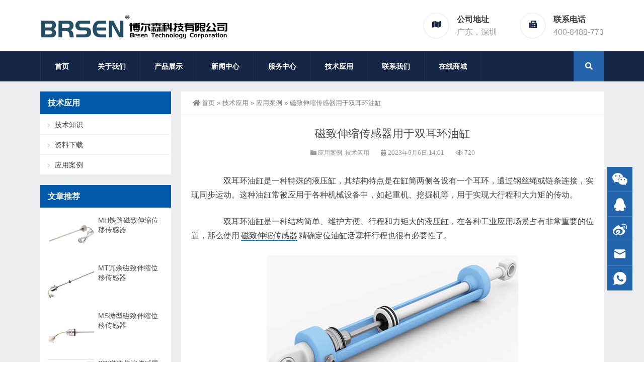

--- FILE ---
content_type: text/html; charset=UTF-8
request_url: https://www.brsen.cn/application/cases/3174.html
body_size: 9431
content:
<!DOCTYPE html>
<html lang="zh-Hans">
<head>
<meta http-equiv="Content-Type" content="text/html; charset=UTF-8" />
<meta content="width=device-width, initial-scale=1.0, user-scalable=no" name="viewport" />
<meta name="applicable-device" content="pc,mobile" />
<meta http-equiv="Cache-Control" content="no-transform" />
<link rel="shortcut icon" href="https://www.brsen.cn/wp-content/uploads/2020/11/2020112208200421.jpg"/>
<title>磁致伸缩传感器用于双耳环油缸-博尔森科技有限公司</title>
<meta name="keywords" content="磁致伸缩位移传感器,磁致伸缩传感器" />
<meta name="description" content="博尔森MH系列磁致伸缩位移传感器能可靠探测移动式液压缸内的活塞位置。" />
<meta property="og:type" content="article" />
<meta property="og:url" content="https://www.brsen.cn/application/cases/3174.html" />
<meta property="og:site_name" content="博尔森科技有限公司" />
<meta property="og:title" content="磁致伸缩传感器用于双耳环油缸" />
<meta property="og:image" content="https://www.brsen.cn/wp-content/uploads/2023/09/2023090606002557.jpg" />
<meta property="og:description" content="博尔森MH系列磁致伸缩位移传感器能可靠探测移动式液压缸内的活塞位置。" />
<meta name='robots' content='max-image-preview:large' />
<link rel='stylesheet' id='wp-block-library-css' href='https://www.brsen.cn/wp-includes/css/dist/block-library/style.min.css?ver=6.6.4' type='text/css' media='all' />
<style id='classic-theme-styles-inline-css' type='text/css'>
/*! This file is auto-generated */
.wp-block-button__link{color:#fff;background-color:#32373c;border-radius:9999px;box-shadow:none;text-decoration:none;padding:calc(.667em + 2px) calc(1.333em + 2px);font-size:1.125em}.wp-block-file__button{background:#32373c;color:#fff;text-decoration:none}
</style>
<style id='global-styles-inline-css' type='text/css'>
:root{--wp--preset--aspect-ratio--square: 1;--wp--preset--aspect-ratio--4-3: 4/3;--wp--preset--aspect-ratio--3-4: 3/4;--wp--preset--aspect-ratio--3-2: 3/2;--wp--preset--aspect-ratio--2-3: 2/3;--wp--preset--aspect-ratio--16-9: 16/9;--wp--preset--aspect-ratio--9-16: 9/16;--wp--preset--color--black: #000000;--wp--preset--color--cyan-bluish-gray: #abb8c3;--wp--preset--color--white: #ffffff;--wp--preset--color--pale-pink: #f78da7;--wp--preset--color--vivid-red: #cf2e2e;--wp--preset--color--luminous-vivid-orange: #ff6900;--wp--preset--color--luminous-vivid-amber: #fcb900;--wp--preset--color--light-green-cyan: #7bdcb5;--wp--preset--color--vivid-green-cyan: #00d084;--wp--preset--color--pale-cyan-blue: #8ed1fc;--wp--preset--color--vivid-cyan-blue: #0693e3;--wp--preset--color--vivid-purple: #9b51e0;--wp--preset--gradient--vivid-cyan-blue-to-vivid-purple: linear-gradient(135deg,rgba(6,147,227,1) 0%,rgb(155,81,224) 100%);--wp--preset--gradient--light-green-cyan-to-vivid-green-cyan: linear-gradient(135deg,rgb(122,220,180) 0%,rgb(0,208,130) 100%);--wp--preset--gradient--luminous-vivid-amber-to-luminous-vivid-orange: linear-gradient(135deg,rgba(252,185,0,1) 0%,rgba(255,105,0,1) 100%);--wp--preset--gradient--luminous-vivid-orange-to-vivid-red: linear-gradient(135deg,rgba(255,105,0,1) 0%,rgb(207,46,46) 100%);--wp--preset--gradient--very-light-gray-to-cyan-bluish-gray: linear-gradient(135deg,rgb(238,238,238) 0%,rgb(169,184,195) 100%);--wp--preset--gradient--cool-to-warm-spectrum: linear-gradient(135deg,rgb(74,234,220) 0%,rgb(151,120,209) 20%,rgb(207,42,186) 40%,rgb(238,44,130) 60%,rgb(251,105,98) 80%,rgb(254,248,76) 100%);--wp--preset--gradient--blush-light-purple: linear-gradient(135deg,rgb(255,206,236) 0%,rgb(152,150,240) 100%);--wp--preset--gradient--blush-bordeaux: linear-gradient(135deg,rgb(254,205,165) 0%,rgb(254,45,45) 50%,rgb(107,0,62) 100%);--wp--preset--gradient--luminous-dusk: linear-gradient(135deg,rgb(255,203,112) 0%,rgb(199,81,192) 50%,rgb(65,88,208) 100%);--wp--preset--gradient--pale-ocean: linear-gradient(135deg,rgb(255,245,203) 0%,rgb(182,227,212) 50%,rgb(51,167,181) 100%);--wp--preset--gradient--electric-grass: linear-gradient(135deg,rgb(202,248,128) 0%,rgb(113,206,126) 100%);--wp--preset--gradient--midnight: linear-gradient(135deg,rgb(2,3,129) 0%,rgb(40,116,252) 100%);--wp--preset--font-size--small: 13px;--wp--preset--font-size--medium: 20px;--wp--preset--font-size--large: 36px;--wp--preset--font-size--x-large: 42px;--wp--preset--spacing--20: 0.44rem;--wp--preset--spacing--30: 0.67rem;--wp--preset--spacing--40: 1rem;--wp--preset--spacing--50: 1.5rem;--wp--preset--spacing--60: 2.25rem;--wp--preset--spacing--70: 3.38rem;--wp--preset--spacing--80: 5.06rem;--wp--preset--shadow--natural: 6px 6px 9px rgba(0, 0, 0, 0.2);--wp--preset--shadow--deep: 12px 12px 50px rgba(0, 0, 0, 0.4);--wp--preset--shadow--sharp: 6px 6px 0px rgba(0, 0, 0, 0.2);--wp--preset--shadow--outlined: 6px 6px 0px -3px rgba(255, 255, 255, 1), 6px 6px rgba(0, 0, 0, 1);--wp--preset--shadow--crisp: 6px 6px 0px rgba(0, 0, 0, 1);}:where(.is-layout-flex){gap: 0.5em;}:where(.is-layout-grid){gap: 0.5em;}body .is-layout-flex{display: flex;}.is-layout-flex{flex-wrap: wrap;align-items: center;}.is-layout-flex > :is(*, div){margin: 0;}body .is-layout-grid{display: grid;}.is-layout-grid > :is(*, div){margin: 0;}:where(.wp-block-columns.is-layout-flex){gap: 2em;}:where(.wp-block-columns.is-layout-grid){gap: 2em;}:where(.wp-block-post-template.is-layout-flex){gap: 1.25em;}:where(.wp-block-post-template.is-layout-grid){gap: 1.25em;}.has-black-color{color: var(--wp--preset--color--black) !important;}.has-cyan-bluish-gray-color{color: var(--wp--preset--color--cyan-bluish-gray) !important;}.has-white-color{color: var(--wp--preset--color--white) !important;}.has-pale-pink-color{color: var(--wp--preset--color--pale-pink) !important;}.has-vivid-red-color{color: var(--wp--preset--color--vivid-red) !important;}.has-luminous-vivid-orange-color{color: var(--wp--preset--color--luminous-vivid-orange) !important;}.has-luminous-vivid-amber-color{color: var(--wp--preset--color--luminous-vivid-amber) !important;}.has-light-green-cyan-color{color: var(--wp--preset--color--light-green-cyan) !important;}.has-vivid-green-cyan-color{color: var(--wp--preset--color--vivid-green-cyan) !important;}.has-pale-cyan-blue-color{color: var(--wp--preset--color--pale-cyan-blue) !important;}.has-vivid-cyan-blue-color{color: var(--wp--preset--color--vivid-cyan-blue) !important;}.has-vivid-purple-color{color: var(--wp--preset--color--vivid-purple) !important;}.has-black-background-color{background-color: var(--wp--preset--color--black) !important;}.has-cyan-bluish-gray-background-color{background-color: var(--wp--preset--color--cyan-bluish-gray) !important;}.has-white-background-color{background-color: var(--wp--preset--color--white) !important;}.has-pale-pink-background-color{background-color: var(--wp--preset--color--pale-pink) !important;}.has-vivid-red-background-color{background-color: var(--wp--preset--color--vivid-red) !important;}.has-luminous-vivid-orange-background-color{background-color: var(--wp--preset--color--luminous-vivid-orange) !important;}.has-luminous-vivid-amber-background-color{background-color: var(--wp--preset--color--luminous-vivid-amber) !important;}.has-light-green-cyan-background-color{background-color: var(--wp--preset--color--light-green-cyan) !important;}.has-vivid-green-cyan-background-color{background-color: var(--wp--preset--color--vivid-green-cyan) !important;}.has-pale-cyan-blue-background-color{background-color: var(--wp--preset--color--pale-cyan-blue) !important;}.has-vivid-cyan-blue-background-color{background-color: var(--wp--preset--color--vivid-cyan-blue) !important;}.has-vivid-purple-background-color{background-color: var(--wp--preset--color--vivid-purple) !important;}.has-black-border-color{border-color: var(--wp--preset--color--black) !important;}.has-cyan-bluish-gray-border-color{border-color: var(--wp--preset--color--cyan-bluish-gray) !important;}.has-white-border-color{border-color: var(--wp--preset--color--white) !important;}.has-pale-pink-border-color{border-color: var(--wp--preset--color--pale-pink) !important;}.has-vivid-red-border-color{border-color: var(--wp--preset--color--vivid-red) !important;}.has-luminous-vivid-orange-border-color{border-color: var(--wp--preset--color--luminous-vivid-orange) !important;}.has-luminous-vivid-amber-border-color{border-color: var(--wp--preset--color--luminous-vivid-amber) !important;}.has-light-green-cyan-border-color{border-color: var(--wp--preset--color--light-green-cyan) !important;}.has-vivid-green-cyan-border-color{border-color: var(--wp--preset--color--vivid-green-cyan) !important;}.has-pale-cyan-blue-border-color{border-color: var(--wp--preset--color--pale-cyan-blue) !important;}.has-vivid-cyan-blue-border-color{border-color: var(--wp--preset--color--vivid-cyan-blue) !important;}.has-vivid-purple-border-color{border-color: var(--wp--preset--color--vivid-purple) !important;}.has-vivid-cyan-blue-to-vivid-purple-gradient-background{background: var(--wp--preset--gradient--vivid-cyan-blue-to-vivid-purple) !important;}.has-light-green-cyan-to-vivid-green-cyan-gradient-background{background: var(--wp--preset--gradient--light-green-cyan-to-vivid-green-cyan) !important;}.has-luminous-vivid-amber-to-luminous-vivid-orange-gradient-background{background: var(--wp--preset--gradient--luminous-vivid-amber-to-luminous-vivid-orange) !important;}.has-luminous-vivid-orange-to-vivid-red-gradient-background{background: var(--wp--preset--gradient--luminous-vivid-orange-to-vivid-red) !important;}.has-very-light-gray-to-cyan-bluish-gray-gradient-background{background: var(--wp--preset--gradient--very-light-gray-to-cyan-bluish-gray) !important;}.has-cool-to-warm-spectrum-gradient-background{background: var(--wp--preset--gradient--cool-to-warm-spectrum) !important;}.has-blush-light-purple-gradient-background{background: var(--wp--preset--gradient--blush-light-purple) !important;}.has-blush-bordeaux-gradient-background{background: var(--wp--preset--gradient--blush-bordeaux) !important;}.has-luminous-dusk-gradient-background{background: var(--wp--preset--gradient--luminous-dusk) !important;}.has-pale-ocean-gradient-background{background: var(--wp--preset--gradient--pale-ocean) !important;}.has-electric-grass-gradient-background{background: var(--wp--preset--gradient--electric-grass) !important;}.has-midnight-gradient-background{background: var(--wp--preset--gradient--midnight) !important;}.has-small-font-size{font-size: var(--wp--preset--font-size--small) !important;}.has-medium-font-size{font-size: var(--wp--preset--font-size--medium) !important;}.has-large-font-size{font-size: var(--wp--preset--font-size--large) !important;}.has-x-large-font-size{font-size: var(--wp--preset--font-size--x-large) !important;}
:where(.wp-block-post-template.is-layout-flex){gap: 1.25em;}:where(.wp-block-post-template.is-layout-grid){gap: 1.25em;}
:where(.wp-block-columns.is-layout-flex){gap: 2em;}:where(.wp-block-columns.is-layout-grid){gap: 2em;}
:root :where(.wp-block-pullquote){font-size: 1.5em;line-height: 1.6;}
</style>
<link rel='stylesheet' id='style-css' href='https://www.brsen.cn/wp-content/themes/Zing-Pro/style.css?ver=4.8.1' type='text/css' media='all' />
<link rel='stylesheet' id='iconfont-css' href='https://www.brsen.cn/wp-content/themes/Zing-Pro/static/font/iconfont.css?ver=4.8.1' type='text/css' media='all' />
<link rel='stylesheet' id='line-awesome-css' href='https://www.brsen.cn/wp-content/themes/Zing-Pro/static/line-awesome/css/line-awesome.min.css?ver=6.6.4' type='text/css' media='all' />
<link rel='stylesheet' id='font-awesome-dahuzi-css' href='https://www.brsen.cn/wp-content/themes/Zing-Pro/static/font-awesome/css/font-awesome.min.css?ver=5.15.4' type='text/css' media='all' />
<link rel='stylesheet' id='theme-color-css' href='https://www.brsen.cn/wp-content/themes/Zing-Pro/static/css/theme-color.css?ver=4.8.1' type='text/css' media='all' />
<link rel='stylesheet' id='fancybox-css' href='https://www.brsen.cn/wp-content/themes/Zing-Pro/static/fancybox3/jquery.fancybox.min.css?ver=6.6.4' type='text/css' media='all' />
<script type="text/javascript" src="https://www.brsen.cn/wp-content/themes/Zing-Pro/static/js/jquery-1.7.2.min.js?ver=6.6.4" id="jquery-js"></script>
<link rel="canonical" href="https://www.brsen.cn/application/3174.html" />
<link rel="alternate" title="oEmbed (JSON)" type="application/json+oembed" href="https://www.brsen.cn/wp-json/oembed/1.0/embed?url=https%3A%2F%2Fwww.brsen.cn%2Fapplication%2F3174.html" />
<link rel="alternate" title="oEmbed (XML)" type="text/xml+oembed" href="https://www.brsen.cn/wp-json/oembed/1.0/embed?url=https%3A%2F%2Fwww.brsen.cn%2Fapplication%2F3174.html&#038;format=xml" />
<style>#wzzt p {text-indent: 2em}</style></head>
<body class="post-template-default single single-post postid-3174 single-format-standard footer_color_aa">
	<div id="wrapper" class="home-page">
				<header class="header-area header-v2">
<div class="page-width">
	<div class="row">
		<div class="logo">
			<a href="https://www.brsen.cn">
				<img loading="lazy" src="https://www.brsen.cn/wp-content/uploads/2023/09/2023090607053923.png" alt="博尔森科技有限公司">
			</a>
		</div>
		<div class="header-contact-info">
			<ul>
								<li>
				<div class="iocn-holder">
					<span class="fa fa-map"></span>
				</div>
				<div class="text-holder">
					<h5>公司地址</h5>
					<h6>广东，深圳</h6>
				</div>
				</li>
								<li>
				<div class="iocn-holder">
					<span class="fa fa-fax"></span>
				</div>
				<div class="text-holder">
					<h5>联系电话</h5>
					<h6>400-8488-773</h6>
				</div>
				</li>
											</ul>
		</div>
	</div>
</div>
</header>
<div class="mainmenu-area">
	<div class="page-width">
		<div class="row">
			<nav class="main-menu">
			<div class="navbar-collapse collapse clearfix">
				<ul class="navigation clearfix">
					<li id="menu-item-7" class="menu-item menu-item-type-custom menu-item-object-custom menu-item-7"><a href="/">首页</a></li>
<li id="menu-item-1219" class="menu-item menu-item-type-post_type menu-item-object-page menu-item-has-children menu-item-1219"><a href="https://www.brsen.cn/about">关于我们</a>
<ul class="sub-menu">
	<li id="menu-item-1221" class="menu-item menu-item-type-post_type menu-item-object-page menu-item-1221"><a href="https://www.brsen.cn/about/outlook">公司环境</a></li>
	<li id="menu-item-1220" class="menu-item menu-item-type-post_type menu-item-object-page menu-item-1220"><a href="https://www.brsen.cn/about/talent-strategy">人才战略</a></li>
	<li id="menu-item-1222" class="menu-item menu-item-type-post_type menu-item-object-page menu-item-1222"><a href="https://www.brsen.cn/about/culture">企业文化</a></li>
</ul>
</li>
<li id="menu-item-1064" class="menu-item menu-item-type-taxonomy menu-item-object-category menu-item-has-children menu-item-1064"><a href="https://www.brsen.cn/products-show">产品展示</a>
<ul class="sub-menu">
	<li id="menu-item-1065" class="menu-item menu-item-type-taxonomy menu-item-object-category menu-item-1065"><a href="https://www.brsen.cn/products-show/mps">磁致伸缩位移传感器</a></li>
	<li id="menu-item-1066" class="menu-item menu-item-type-taxonomy menu-item-object-category menu-item-1066"><a href="https://www.brsen.cn/products-show/mlls">磁致伸缩液位传感器</a></li>
	<li id="menu-item-1067" class="menu-item menu-item-type-taxonomy menu-item-object-category menu-item-1067"><a href="https://www.brsen.cn/products-show/annex">附件</a></li>
	<li id="menu-item-2847" class="menu-item menu-item-type-taxonomy menu-item-object-category menu-item-2847"><a href="https://www.brsen.cn/products-show/oem">OEM订制</a></li>
</ul>
</li>
<li id="menu-item-1056" class="menu-item menu-item-type-taxonomy menu-item-object-category menu-item-has-children menu-item-1056"><a href="https://www.brsen.cn/news">新闻中心</a>
<ul class="sub-menu">
	<li id="menu-item-1058" class="menu-item menu-item-type-taxonomy menu-item-object-category menu-item-1058"><a href="https://www.brsen.cn/news/company">公司新闻</a></li>
	<li id="menu-item-1057" class="menu-item menu-item-type-taxonomy menu-item-object-category menu-item-1057"><a href="https://www.brsen.cn/news/industry">业界新闻</a></li>
</ul>
</li>
<li id="menu-item-1400" class="menu-item menu-item-type-post_type menu-item-object-page menu-item-has-children menu-item-1400"><a href="https://www.brsen.cn/service-center">服务中心</a>
<ul class="sub-menu">
	<li id="menu-item-1404" class="menu-item menu-item-type-post_type menu-item-object-page menu-item-1404"><a href="https://www.brsen.cn/service-center/process">业务流程</a></li>
	<li id="menu-item-1402" class="menu-item menu-item-type-post_type menu-item-object-page menu-item-1402"><a href="https://www.brsen.cn/service-center/terms">服务条款</a></li>
	<li id="menu-item-1401" class="menu-item menu-item-type-post_type menu-item-object-page menu-item-1401"><a href="https://www.brsen.cn/service-center/assurance">品质保证</a></li>
</ul>
</li>
<li id="menu-item-1052" class="menu-item menu-item-type-taxonomy menu-item-object-category current-post-ancestor current-menu-parent current-post-parent menu-item-has-children menu-item-1052"><a href="https://www.brsen.cn/application">技术应用</a>
<ul class="sub-menu">
	<li id="menu-item-4701" class="menu-item menu-item-type-taxonomy menu-item-object-category current-post-ancestor current-menu-parent current-post-parent menu-item-4701"><a href="https://www.brsen.cn/application/cases">应用案例</a></li>
	<li id="menu-item-1054" class="menu-item menu-item-type-taxonomy menu-item-object-category menu-item-1054"><a href="https://www.brsen.cn/application/knowledge">技术知识</a></li>
	<li id="menu-item-1055" class="menu-item menu-item-type-taxonomy menu-item-object-category menu-item-1055"><a href="https://www.brsen.cn/application/download">资料下载</a></li>
</ul>
</li>
<li id="menu-item-510" class="menu-item menu-item-type-post_type menu-item-object-page menu-item-510"><a href="https://www.brsen.cn/about/contact">联系我们</a></li>
<li id="menu-item-218" class="menu-item menu-item-type-custom menu-item-object-custom menu-item-218"><a href="https://brsensor.1688.com/">在线商城</a></li>
				</ul>
			</div>
			</nav>
						<div class="top-search-box pull-right">
				<button><i class="fa fa-search"></i></button>
				<ul class="search-box">
					<li>
					<form action="https://www.brsen.cn/">
						<input type="text" name="s" placeholder="请输入关键词进行搜索…" />
						<button type="submit"><i class="fa fa-search"></i></button>
					</form>
					</li>
				</ul>
			</div>
					</div>
	</div>
</div>
		<div class="touch-top mobile-section clearfix">
			<div class="touch-top-wrapper clearfix">
				<div class="touch-logo">
					<a href="https://www.brsen.cn">
													<img src="https://www.brsen.cn/wp-content/uploads/2020/11/2020111912253033.png" alt="博尔森科技有限公司">
											</a>
				</div>
				<div class="touch-navigation">
					<div class="touch-toggle">
						<ul>
							<li class="touch-toggle-item-last"><a href="javascript:;" class="drawer-menu" data-drawer="drawer-section-menu"><span></span><i class="touch-icon-menu"></i></a></li>
						</ul>
					</div>
				</div>
			</div>
			<div class="touch-toggle-content touch-top-home">
				<div class="drawer-section drawer-section-menu">
					<div class="touch-menu">
						<ul>
							<li  class="menu-item menu-item-type-custom menu-item-object-custom menu-item-7 nav-item"><a href="/" class="nav-link">首页</a></li>
<li  class="menu-item menu-item-type-post_type menu-item-object-page menu-item-has-children dropdown menu-item-1219 nav-item"><a href="https://www.brsen.cn/about" aria-haspopup="true" aria-expanded="false" class="dropdown-toggle nav-link" id="menu-item-dropdown-1219">关于我们</a><i class="fa fa-sort-down mobile_dropdown_icon"></i>
<ul class="dropdown-menu" aria-labelledby="menu-item-dropdown-1219">
	<li  class="menu-item menu-item-type-post_type menu-item-object-page menu-item-1221 nav-item"><a href="https://www.brsen.cn/about/outlook" class="dropdown-item">公司环境</a></li>
	<li  class="menu-item menu-item-type-post_type menu-item-object-page menu-item-1220 nav-item"><a href="https://www.brsen.cn/about/talent-strategy" class="dropdown-item">人才战略</a></li>
	<li  class="menu-item menu-item-type-post_type menu-item-object-page menu-item-1222 nav-item"><a href="https://www.brsen.cn/about/culture" class="dropdown-item">企业文化</a></li>
</ul>
</li>
<li  class="menu-item menu-item-type-taxonomy menu-item-object-category menu-item-has-children dropdown menu-item-1064 nav-item"><a href="https://www.brsen.cn/products-show" aria-haspopup="true" aria-expanded="false" class="dropdown-toggle nav-link" id="menu-item-dropdown-1064">产品展示</a><i class="fa fa-sort-down mobile_dropdown_icon"></i>
<ul class="dropdown-menu" aria-labelledby="menu-item-dropdown-1064">
	<li  class="menu-item menu-item-type-taxonomy menu-item-object-category menu-item-1065 nav-item"><a href="https://www.brsen.cn/products-show/mps" class="dropdown-item">磁致伸缩位移传感器</a></li>
	<li  class="menu-item menu-item-type-taxonomy menu-item-object-category menu-item-1066 nav-item"><a href="https://www.brsen.cn/products-show/mlls" class="dropdown-item">磁致伸缩液位传感器</a></li>
	<li  class="menu-item menu-item-type-taxonomy menu-item-object-category menu-item-1067 nav-item"><a href="https://www.brsen.cn/products-show/annex" class="dropdown-item">附件</a></li>
	<li  class="menu-item menu-item-type-taxonomy menu-item-object-category menu-item-2847 nav-item"><a href="https://www.brsen.cn/products-show/oem" class="dropdown-item">OEM订制</a></li>
</ul>
</li>
<li  class="menu-item menu-item-type-taxonomy menu-item-object-category menu-item-has-children dropdown menu-item-1056 nav-item"><a href="https://www.brsen.cn/news" aria-haspopup="true" aria-expanded="false" class="dropdown-toggle nav-link" id="menu-item-dropdown-1056">新闻中心</a><i class="fa fa-sort-down mobile_dropdown_icon"></i>
<ul class="dropdown-menu" aria-labelledby="menu-item-dropdown-1056">
	<li  class="menu-item menu-item-type-taxonomy menu-item-object-category menu-item-1058 nav-item"><a href="https://www.brsen.cn/news/company" class="dropdown-item">公司新闻</a></li>
	<li  class="menu-item menu-item-type-taxonomy menu-item-object-category menu-item-1057 nav-item"><a href="https://www.brsen.cn/news/industry" class="dropdown-item">业界新闻</a></li>
</ul>
</li>
<li  class="menu-item menu-item-type-post_type menu-item-object-page menu-item-has-children dropdown menu-item-1400 nav-item"><a href="https://www.brsen.cn/service-center" aria-haspopup="true" aria-expanded="false" class="dropdown-toggle nav-link" id="menu-item-dropdown-1400">服务中心</a><i class="fa fa-sort-down mobile_dropdown_icon"></i>
<ul class="dropdown-menu" aria-labelledby="menu-item-dropdown-1400">
	<li  class="menu-item menu-item-type-post_type menu-item-object-page menu-item-1404 nav-item"><a href="https://www.brsen.cn/service-center/process" class="dropdown-item">业务流程</a></li>
	<li  class="menu-item menu-item-type-post_type menu-item-object-page menu-item-1402 nav-item"><a href="https://www.brsen.cn/service-center/terms" class="dropdown-item">服务条款</a></li>
	<li  class="menu-item menu-item-type-post_type menu-item-object-page menu-item-1401 nav-item"><a href="https://www.brsen.cn/service-center/assurance" class="dropdown-item">品质保证</a></li>
</ul>
</li>
<li  class="menu-item menu-item-type-taxonomy menu-item-object-category current-post-ancestor current-menu-parent current-post-parent menu-item-has-children dropdown active menu-item-1052 nav-item"><a href="https://www.brsen.cn/application" aria-haspopup="true" aria-expanded="false" class="dropdown-toggle nav-link" id="menu-item-dropdown-1052">技术应用</a><i class="fa fa-sort-down mobile_dropdown_icon"></i>
<ul class="dropdown-menu" aria-labelledby="menu-item-dropdown-1052">
	<li  class="menu-item menu-item-type-taxonomy menu-item-object-category current-post-ancestor current-menu-parent current-post-parent active menu-item-4701 nav-item"><a href="https://www.brsen.cn/application/cases" class="dropdown-item">应用案例</a></li>
	<li  class="menu-item menu-item-type-taxonomy menu-item-object-category menu-item-1054 nav-item"><a href="https://www.brsen.cn/application/knowledge" class="dropdown-item">技术知识</a></li>
	<li  class="menu-item menu-item-type-taxonomy menu-item-object-category menu-item-1055 nav-item"><a href="https://www.brsen.cn/application/download" class="dropdown-item">资料下载</a></li>
</ul>
</li>
<li  class="menu-item menu-item-type-post_type menu-item-object-page menu-item-510 nav-item"><a href="https://www.brsen.cn/about/contact" class="nav-link">联系我们</a></li>
<li  class="menu-item menu-item-type-custom menu-item-object-custom menu-item-218 nav-item"><a href="https://brsensor.1688.com/" class="nav-link">在线商城</a></li>
													</ul>
					</div>
										<form id="mobile-search-form" action="https://www.brsen.cn/">
						<fieldset>
							<input type="text" name="s" placeholder="请输入关键词进行搜索…" />
							<input type="submit" value="搜索一下" />
						</fieldset>	
					</form>
									</div>
			</div>
		</div>


<section class="main">
    <div class="page-width clearfix">
        <section class="content float-right">
            <div class="breadcrumbs">
				<a href="https://www.brsen.cn"><i class="fa fa-home"></i>首页</a> <span>&raquo;</span> <a href="https://www.brsen.cn/application">技术应用</a>  <span>&raquo;</span> <a href="https://www.brsen.cn/application/cases">应用案例</a>  <span>&raquo;</span> 磁致伸缩传感器用于双耳环油缸            </div>
			<div class="content-box">
				<div class="article-detail">
					<div class="article-title">
						<h1>磁致伸缩传感器用于双耳环油缸</h1>
					</div>
					<div class="entry-meta">
						<span>
							<i class="fa fa-folder"></i> <a href="https://www.brsen.cn/application/cases" rel="category tag">应用案例</a>, <a href="https://www.brsen.cn/application" rel="category tag">技术应用</a>						</span>
												<span>
							<i class="fa fa-calendar"></i> 2023年9月6日 14:01													</span>
																		<span>
							<i class="fa fa-eye"></i> 720						</span>
						
				        
					</div>
					<div class="article-content-wrapper">
						<div class="article-content">
							<div class="qhd-content" id="wzzt">
																
<p>　　双耳环油缸是一种特殊的液压缸，其结构特点是在缸筒两侧各设有一个耳环，通过钢丝绳或链条连接，实现同步运动。这种油缸常被应用于各种机械设备中，如起重机、挖掘机等，用于实现大行程和大力矩的传动。</p>



<p>　　双耳环油缸是一种结构简单、维护方便、行程和力矩大的液压缸，在各种工业应用场景占有非常重要的位置，那么使用<span class="xintheme_tag_link"><a href="https://www.brsen.cn/tag/ms" title="磁致伸缩传感器" target="_blank">磁致伸缩传感器</a></span>精确定位油缸活塞杆行程也很有必要性了。</p>


<div class="wp-block-image">
<figure class="aligncenter size-full"><a href="https://www.brsen.cn/wp-content/uploads/2023/09/2023090606002557.jpg" data-fancybox="images"><img fetchpriority="high" decoding="async" width="500" height="250" src="https://www.brsen.cn/wp-content/uploads/2023/09/2023090606002557.jpg" alt="磁致伸缩传感器用于双耳环油缸" class="wp-image-3175"/></a><figcaption class="wp-element-caption"><span class="xintheme_keyword_link"><a href="https://www.brsen.cn/products-show" target="_blank" title="磁致伸缩传感器">磁致伸缩传感器</a></span>用于双耳环油缸</figcaption></figure></div>


<p>　　这款传感器能用于显著提升移动式设备的使用寿命，同时也能用于提升设备的安全性。博尔森MH系列<span class="xintheme_tag_link"><a href="https://www.brsen.cn/tag/mps" title="磁致伸缩位移传感器" target="_blank">磁致伸缩位移传感器</a></span>能可靠探测移动式液压缸内的活塞位置。传感器设计紧凑，适用于球面轴承、旋转式液压缸以及大直径的液压缸。</p>



<p>　　特性</p>



<p>　　获CE认证，可使用任意接口</p>



<p>　　防护等级高抗震性能好，可用于移动应用场合</p>



<p>　　外壳小巧，易于集成</p>



<p>　　按压式系统结构，易于安装</p>
								<div class="entry-tags">
									标签: <a href="https://www.brsen.cn/tag/cps" rel="tag">油缸位移传感器</a> · <a href="https://www.brsen.cn/tag/ms" rel="tag">磁致伸缩传感器</a> · <a href="https://www.brsen.cn/tag/mps" rel="tag">磁致伸缩位移传感器</a>								</div>
															</div>
						</div>
																	</div>
				</div>
			</div>

			
			<div class="related">
	<h2><span>在线留言</span></h2>
	<div id="dahuzi_contact" class="contact-section section-padding">
		<div class="page-width">
			<div class="contact-col-md-12">
				<div class="contact-form-area">
					<div class="contact-form-holder">
						<form method="POST" class="contact-validation-active" id="contact-form" novalidate="novalidate">
							<div class="contact-col-md-6">
								<input type="text" name="yourname" id="yourname" class="form-control" placeholder="姓名 *" aria-required="true">
							</div>
														<div class="contact-col-md-6">
								<input type="text" name="phone" id="phone" class="form-control" placeholder="联系电话 *" aria-required="true">
							</div>
														<div class="contact-col-md-6">
								<input type="email" name="mail" id="email" class="form-control" placeholder="邮箱 " aria-required="true">
							</div>
														<div>
								<textarea class="form-control" name="message" id="note" placeholder="请输入您的留言内容，收到留言后会尽快与您联系…" aria-required="true"></textarea>
								<input type="text" name="current_url" id="current_url" class="form-control" value="https://www.brsen.cn/application/cases/3174.html" style="display:none">
							</div>
							<div class="submit-btn-wrapper">
								<input type="hidden" name="action" value="dahuzi_contact_ajax">
								<button id="submit_message" type="submit" class="theme-btn-s4">提交留言</button>
								<div id="form-messages"></div>
							</div>
						</form>
					</div>
				</div>
			</div>
		</div>
	</div>
</div>
			
			
        </section>
		<aside class="sidebar sidebar-page">
    <div class="widget dahuzi-menu">

	<div class="widget widget_nav_menu">
		
		<div class="widget__title block-heading block-heading--line">
			<h3 class="widget__title-text">技术应用</h3>
		</div>
		<div class="menu-container">
			<ul class="menu">
					<li class="cat-item cat-item-141"><a href="https://www.brsen.cn/application/knowledge">技术知识</a>
</li>
	<li class="cat-item cat-item-142"><a href="https://www.brsen.cn/application/download">资料下载</a>
</li>
	<li class="cat-item cat-item-156"><a href="https://www.brsen.cn/application/cases">应用案例</a>
</li>
			</ul>
		</div>
		
			</div>

	</div><div class="widget widget_xintheme_postlist"><div class="widget__title block-heading block-heading--line"><h3 class="widget__title-text">文章推荐</h3></div>	<ul class="widget_SpecialCatPosts">
					<li>
				<a href="https://www.brsen.cn/products-show/5113.html">
					<img loading="lazy" src="https://www.brsen.cn/wp-content/themes/Zing-Pro/prune.php&#63;src=https://www.brsen.cn/wp-content/uploads/2025/11/2025112709161374.jpg&#38;w=250&#38;h=188&#38;zc=1&#38;q=100" alt="MH铁路磁致伸缩位移传感器" title="MH铁路磁致伸缩位移传感器" class="thumb"></a>
				<h4><a href="https://www.brsen.cn/products-show/5113.html">MH铁路磁致伸缩位移传感器</a></h4>
			</li>
						<li>
				<a href="https://www.brsen.cn/products-show/5109.html">
					<img loading="lazy" src="https://www.brsen.cn/wp-content/themes/Zing-Pro/prune.php&#63;src=https://www.brsen.cn/wp-content/uploads/2025/11/2025112709210286.jpg&#38;w=250&#38;h=188&#38;zc=1&#38;q=100" alt="MT冗余磁致伸缩位移传感器" title="MT冗余磁致伸缩位移传感器" class="thumb"></a>
				<h4><a href="https://www.brsen.cn/products-show/5109.html">MT冗余磁致伸缩位移传感器</a></h4>
			</li>
						<li>
				<a href="https://www.brsen.cn/products-show/5096.html">
					<img loading="lazy" src="https://www.brsen.cn/wp-content/themes/Zing-Pro/prune.php&#63;src=https://www.brsen.cn/wp-content/uploads/2025/11/2025112709271051.jpg&#38;w=250&#38;h=188&#38;zc=1&#38;q=100" alt="MS微型磁致伸缩位移传感器" title="MS微型磁致伸缩位移传感器" class="thumb"></a>
				<h4><a href="https://www.brsen.cn/products-show/5096.html">MS微型磁致伸缩位移传感器</a></h4>
			</li>
						<li>
				<a href="https://www.brsen.cn/news/5091.html">
					<img loading="lazy" src="https://www.brsen.cn/wp-content/themes/Zing-Pro/prune.php&#63;src=https://www.brsen.cn/wp-content/uploads/2025/10/2025102403155751.png&#38;w=250&#38;h=188&#38;zc=1&#38;q=100" alt="SSI磁致伸缩传感器同步式与异步式对比" title="SSI磁致伸缩传感器同步式与异步式对比" class="thumb"></a>
				<h4><a href="https://www.brsen.cn/news/5091.html">SSI磁致伸缩传感器同步式与异步式对比</a></h4>
			</li>
				</ul>
</div><div class="widget widget_tag_cloud"><div class="widget__title block-heading block-heading--line"><h3 class="widget__title-text">热门标签</h3></div><ul class="tagcloud"><li><a href="https://www.brsen.cn/tag/mps" class="tag-item" title="#磁致伸缩位移传感器# 共有472篇文章">磁致伸缩位移传感器 <!--sup>（472）</sup--></a></li><li><a href="https://www.brsen.cn/tag/cps" class="tag-item" title="#油缸位移传感器# 共有394篇文章">油缸位移传感器 <!--sup>（394）</sup--></a></li><li><a href="https://www.brsen.cn/tag/ms" class="tag-item" title="#磁致伸缩传感器# 共有360篇文章">磁致伸缩传感器 <!--sup>（360）</sup--></a></li><li><a href="https://www.brsen.cn/tag/mls" class="tag-item" title="#磁致伸缩液位传感器# 共有295篇文章">磁致伸缩液位传感器 <!--sup>（295）</sup--></a></li><li><a href="https://www.brsen.cn/tag/position-sensor" class="tag-item" title="#位移传感器# 共有284篇文章">位移传感器 <!--sup>（284）</sup--></a></li><li><a href="https://www.brsen.cn/tag/mllm" class="tag-item" title="#磁致伸缩液位计# 共有63篇文章">磁致伸缩液位计 <!--sup>（63）</sup--></a></li><li><a href="https://www.brsen.cn/tag/mlt" class="tag-item" title="#磁致伸缩液位变送器# 共有42篇文章">磁致伸缩液位变送器 <!--sup>（42）</sup--></a></li><li><a href="https://www.brsen.cn/tag/%e5%85%89%e7%94%b5%e7%bc%96%e7%a0%81%e5%99%a8" class="tag-item" title="#光电编码器# 共有2篇文章">光电编码器 <!--sup>（2）</sup--></a></li><li><a href="https://www.brsen.cn/tag/%e7%bb%9d%e5%af%b9%e5%80%bc%e7%bc%96%e7%a0%81%e5%99%a8" class="tag-item" title="#绝对值编码器# 共有1篇文章">绝对值编码器 <!--sup>（1）</sup--></a></li></ul></div></aside>

<script type="text/javascript">
  jQuery(document).ready(function() {
    jQuery('.sidebar').theiaStickySidebar({
      // Settings
      additionalMarginTop: 30
    });
  });
</script>    </div>
</section>

			<footer class="footer-area footer-2">
		<div class="page-width">
			<div class="row">
				<div class="col-lg-4 col-md-3 col-sm-12 col-xs-12">
					<div class="single-footer-widget pd-bottom">
						<div class="footer-logo">
							<a href="https://www.brsen.cn">
								<img loading="lazy" src="https://www.brsen.cn/wp-content/uploads/2023/09/2023090607304045.png" alt="博尔森科技有限公司">
							</a>
						</div>
						<div class="repairplus-info">
							<p>本公司磁致伸缩传感器，精度高，稳定性好，抗干扰能力强。除提供基本的模拟量的电流电压信号外，还提供丰富的通讯接口包括数字量的Start-Stop和SSI，现场总线的CAN和Profibus-DP、DeviceNet、RS485/232等。</p>
<p>我司磁致伸缩传感器将宽温度数字补偿、非线性校正、高稳定长寿命以及数据采集技术结合。我公司已成为可信赖的传感器和系统解决方案的供应商。</p>
						</div>
					</div>
				</div>
				<div class="col-lg-8 col-md-9 col-sm-12 col-xs-12">
					<div class="footer-widget">
						<div class="row">
							<div class="col-lg-3 col-md-4 col-sm-12">
								<div class="single-footer-widget">
									<div class="title">
										<h3>
										主菜单										</h3>
									</div>
									<ul class="services-list">
										<li class="menu-item menu-item-type-custom menu-item-object-custom menu-item-7"><a href="/">首页</a></li>
<li class="menu-item menu-item-type-post_type menu-item-object-page menu-item-1219"><a href="https://www.brsen.cn/about">关于我们</a></li>
<li class="menu-item menu-item-type-taxonomy menu-item-object-category menu-item-1064"><a href="https://www.brsen.cn/products-show">产品展示</a></li>
<li class="menu-item menu-item-type-taxonomy menu-item-object-category menu-item-1056"><a href="https://www.brsen.cn/news">新闻中心</a></li>
<li class="menu-item menu-item-type-post_type menu-item-object-page menu-item-1400"><a href="https://www.brsen.cn/service-center">服务中心</a></li>
<li class="menu-item menu-item-type-taxonomy menu-item-object-category current-post-ancestor current-menu-parent current-post-parent menu-item-1052"><a href="https://www.brsen.cn/application">技术应用</a></li>
<li class="menu-item menu-item-type-post_type menu-item-object-page menu-item-510"><a href="https://www.brsen.cn/about/contact">联系我们</a></li>
<li class="menu-item menu-item-type-custom menu-item-object-custom menu-item-218"><a href="https://brsensor.1688.com/">在线商城</a></li>
									</ul>
								</div>
							</div>
							<div class="col-lg-5 col-md-4 col-sm-12">
								<div class="single-footer-widget subscribe-form-widget">
									<div class="title">
										<h3>微信扫码关注</h3>
									</div>
									<div class="subscribe-form">
										<img loading="lazy" src="https://www.brsen.cn/wp-content/uploads/2023/08/2023082901291547.png" alt="微信扫码关注">
									</div>
								</div>
							</div>
							<div class="col-lg-4 col-md-4 col-sm-12">
								<div class="single-footer-widget contact-info-widget">
									<div class="title">
										<h3>联系我们</h3>
									</div>
									<ul class="footer-contact-info">
																			<li>
										<div class="icon-holder">
											<span class="far fa-address-card"></span>
										</div>
										<div class="text-holder">
											<h5><span>工厂地址：湖北省武汉市东西湖金银潭现代企业城A2栋</span></h5>
										</div>
										</li>
																			<li>
										<div class="icon-holder">
											<span class="fa fa-area-chart"></span>
										</div>
										<div class="text-holder">
											<h5><span>总部地址：深圳市宝安区沙井民主大道4号</span></h5>
										</div>
										</li>
																			<li>
										<div class="icon-holder">
											<span class="fa fa-phone"></span>
										</div>
										<div class="text-holder">
											<h5><span>电话：400-8488-773</span></h5>
										</div>
										</li>
																			<li>
										<div class="icon-holder">
											<span class="fab fa-mailchimp"></span>
										</div>
										<div class="text-holder">
											<h5><span>邮箱：info@brsen.com</span></h5>
										</div>
										</li>
																			<li>
										<div class="icon-holder">
											<span class="fa fa-fax"></span>
										</div>
										<div class="text-holder">
											<h5><span></span></h5>
										</div>
										</li>
																			<li>
										<div class="icon-holder">
											<span class="fa fa-qq"></span>
										</div>
										<div class="text-holder">
											<h5><span>Q Q：2540822134</span></h5>
										</div>
										</li>
																			<li>
										<div class="icon-holder">
											<span class="fa fa-calendar"></span>
										</div>
										<div class="text-holder">
											<h5><span>周一至周六，08:00-17:00</span></h5>
										</div>
										</li>
																											</ul>
								</div>
							</div>
						</div>
					</div>
				</div>
			</div>
		</div>
		</footer>
		<section class="site-footer bottom">
		<div class="page-width clearfix">
			<div class="module-default module-no-margin">
				<div class="module-inner">
					<div class="module-content">
						<div class="qhd-content" style="text-align: center;line-height: 2;">
																														© 2026.&nbsp;All Rights Reserved.&nbsp;<a rel="nofollow" target="_blank" href="http://beian.miit.gov.cn/">粤ICP备17028495号</a>						</div>
					</div>
				</div>
			</div>
		</div>
		</section>
	</div>

	<div class="consultation">
		<ul>
						<li>
				<a href="javascript:;">
					<img loading="lazy" class="ico" src="https://www.brsen.cn/wp-content/themes/Zing-Pro/static/images/icon-weixin.svg" alt="微信扫一扫" title="微信扫一扫">
					<span class="ewm animated flipInX">
						<img loading="lazy" src="https://www.brsen.cn/wp-content/uploads/2023/08/2023082901333062.jpg" alt="微信扫一扫">
						<em>微信扫一扫</em>
					</span>
				</a>
			</li>
			
						<li>
				<a href="http://wpa.qq.com/msgrd?v=3&uin=2540822134&site=qq&menu=yes" target="_blank" rel="nofollow" title="联系我们">
					<img loading="lazy" class="ico" src="https://www.brsen.cn/wp-content/themes/Zing-Pro/static/images/icon-qq.svg" alt="客服" title="客服">
				</a>
			</li>
			
						<li>
				<a href="https://author.baidu.com/home?from=bjh_article&app_id=1729419653863624" target="_blank" rel="nofollow" title="官方微博">
					<img loading="lazy" class="ico" src="https://www.brsen.cn/wp-content/themes/Zing-Pro/static/images/icon-weibo.svg" alt="官方微博" title="官方微博">
				</a>
			</li>
			
						<li>
				<a rel="nofollow" target="_blank" href="info@www.brsen.cn">
					<img loading="lazy" class="ico" src="https://www.brsen.cn/wp-content/themes/Zing-Pro/static/images/icon-yx.svg" alt="邮箱" title="邮箱">
				</a>
			</li>
			
						<li class="dri_pho">
				<a href="javascript:;">
					<img loading="lazy" class="ico" src="https://www.brsen.cn/wp-content/themes/Zing-Pro/static/images/icon-dh.svg" alt="联系电话" title="联系电话">
					<span class="dh animated flipInX">400-8488-773</span>
				</a>
			</li>
			
			<li id="thetop">
				<a href="javascript:;" class="fixed-gotop gotop">
					<img loading="lazy" src="https://www.brsen.cn/wp-content/themes/Zing-Pro/static/images/icon-gotop-fixed.gif" alt="返回顶部" title="返回顶部">
				</a>
			</li>
		</ul>
	</div>
<style>#wrapper {margin-bottom: 0}</style>
<style>
@media screen and (max-width:767px){
	.site-footer{margin-bottom: 55px}
	.mobile_btn{background-color:#ffffff}
	.mobile_btn ul li a{color:#333333}
}
</style>
<div class="mobile_btn">
	<ul>
								<li>
			<a href="https://www.brsen.cn/" rel="nofollow"><i class="fa fa-home"></i>首页</a>
		</li>
										<li>
			<a href="https://www.brsen.cn/products-show" rel="nofollow"><i class="fa fa-cloud"></i>产品</a>
		</li>
										<li>
			<a href="tel:400-8488-773" rel="nofollow"><i class="fa fa-tty"></i>电话</a>
		</li>
						<style>.mobile_btn ul li {min-width: 20%}</style>				<li>
			<a data-fancybox href="#acfbf6f4c8292010ff4193c507b2d9f80" rel="nofollow"><i class="fa fa-weixin"></i>微信</a>
		</li>
	  	<div id="acfbf6f4c8292010ff4193c507b2d9f80" style="display:none;">
	  		<a href="https://www.brsen.cn/wp-content/uploads/2023/08/2023082901291547.png" rel="nofollow" target="_blank">
	  			<img loading="lazy" src="https://www.brsen.cn/wp-content/uploads/2023/08/2023082901291547.png" alt="">
	  		</a>
	  	</div>

						<style>.mobile_btn ul li {min-width: 20%}</style>				<li>
			<a href="https://www.brsen.cn/about/contact" rel="nofollow"><i class="fa fa-map-marker"></i>联系</a>
		</li>
					</ul>
</div><script type="text/javascript" id="script-js-extra">
/* <![CDATA[ */
var dahuzi = {"ajaxurl":"https:\/\/www.brsen.cn\/wp-admin\/admin-ajax.php","submit_success":"\u63d0\u4ea4\u6210\u529f","please_wait":"\u63d0\u4ea4\u4e2d...","submit":"\u63d0\u4ea4\u7559\u8a00"};
/* ]]> */
</script>
<script type="text/javascript" src="https://www.brsen.cn/wp-content/themes/Zing-Pro/static/js/script.min.js?ver=6.6.4" id="script-js"></script>
<script type="text/javascript" id="xintheme-js-extra">
/* <![CDATA[ */
var xintheme = {"data_animate":"false","head_notice":"false"};
/* ]]> */
</script>
<script type="text/javascript" src="https://www.brsen.cn/wp-content/themes/Zing-Pro/static/js/xintheme.js?ver=6.6.4" id="xintheme-js"></script>
<script type="text/javascript" src="https://www.brsen.cn/wp-content/themes/Zing-Pro/static/js/theia-sticky-sidebar.js?ver=6.6.4" id="theia-sticky-sidebar-js"></script>
<script type="text/javascript" src="https://www.brsen.cn/wp-content/themes/Zing-Pro/static/fancybox3/jquery.fancybox.min.js?ver=6.6.4" id="fancybox3-js"></script>
<script type="text/javascript" src="https://www.brsen.cn/wp-content/themes/Zing-Pro/static/js/owl.carousel.min.js?ver=6.6.4" id="carousel-js"></script>
<script src="https://www.brsen.cn/wp-content/themes/Zing-Pro/static/js/instantpage-5.1.0.js" type="module" defer></script>
</body>
</html>